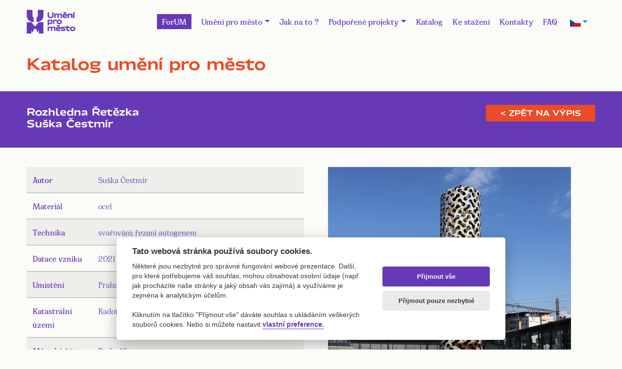

--- FILE ---
content_type: text/html; charset=UTF-8
request_url: https://umenipromesto.eu/katalog/detail/1805/6?v=tisk
body_size: 4867
content:
<!DOCTYPE html>
<html lang="cs">

<head>

    <meta charset="utf-8">
    <meta name="viewport" content="width=device-width, initial-scale=1, shrink-to-fit=no">
    <meta name="description" content="Program UMĚNÍ PRO MĚSTO je nová forma systematické podpory současného umění ve veřejném prostoru ze strany hlavního města Prahy.">
    <meta name="keywords" content="umeni, verejne umeni, umeni praha, galerie praha, umeni pro mesto">

    <title>Umění pro město / Rozhledna Řetězka</title>
    <link href="https://umenipromesto.eu/styles/default/vendor/bootstrap/css/bootstrap.min.css" rel="stylesheet">
    <link href="https://umenipromesto.eu/styles/default/css/lightbox.min.css" rel="stylesheet">
    <link href="https://umenipromesto.eu/styles/default/css/slick.css" rel="stylesheet">
    <link href="https://umenipromesto.eu/styles/default/css/slick-theme.css" rel="stylesheet">
    <link href="https://umenipromesto.eu/styles/default/css/select2.min.css" rel="stylesheet">
    <link href="https://umenipromesto.eu/styles/default/assets/css/brands.min.css" rel="stylesheet">
    <link href="https://umenipromesto.eu/styles/default/assets/css/solid.min.css" rel="stylesheet">
    <link href="https://umenipromesto.eu/styles/default/assets/css/fontawesome.min.css" rel="stylesheet">
    <link href="https://umenipromesto.eu/styles/default/assets/css/style.css?v=1.10.4" rel="stylesheet">

    <script src="https://umenipromesto.eu/styles/default/vendor/jquery/jquery.min.js"></script>
    <script src="https://umenipromesto.eu/styles/default/vendor/bootstrap/js/bootstrap.bundle.min.js"></script>
    <script src="https://umenipromesto.eu/styles/default/js/lightbox.min.js"></script>
    <script src="https://umenipromesto.eu/styles/default/js/slick.min.js"></script>
    <script src="https://umenipromesto.eu/styles/default/js/select2.full.min.js"></script>

    <meta property="og:image" content="https://umenipromesto.eu/data/katalog/1805/img-0495-9464.jpg">
    <meta property="og:image:secure_url" content="https://umenipromesto.eu/data/katalog/1805/img-0495-9464.jpg">
    <!-- Global site tag (gtag.js) - Google Analytics -->
    <script type="text/plain" data-cookiecategory="analytics" async src="https://www.googletagmanager.com/gtag/js?id=UA-168685058-1"></script>
    <script type="text/plain" data-cookiecategory="analytics">
        window.dataLayer = window.dataLayer || [];
        function gtag(){dataLayer.push(arguments);}
        gtag('js', new Date());

        gtag('config', 'UA-168685058-1');
    </script>
</head>

<body>


<div class="container">
    <div class="row">
        <div class="col-12">
            <nav class="navbar navbar-expand-xl static-top main-menu-bar">
                <a class="navbar-brand" href="/" title="Hlavní strana">
                    <img src="/styles/default/assets/images/logo_new.png" alt="Umění pro město">
                </a>
                <button class="navbar-toggler" type="button" data-toggle="collapse" data-target="#navbarResponsive"
                        aria-controls="navbarResponsive" aria-expanded="false" aria-label="Toggle navigation">
                    <span class="menu-liner"></span>
                    <span class="menu-liner"></span>
                    <span class="menu-liner"></span>
                </button>
                <div class="collapse navbar-collapse" id="navbarResponsive">
                        <ul class="navbar-nav ml-auto">
        <li class="nav-item">
            <a href="https://forum.umenipromesto.eu/" class="nav-link highlighted-link">
                ForUM
            </a>
        </li>
	        <li class="nav-item dropdown">
            <a class="nav-link dropdown-toggle" id="navbarDropdown" role="button" data-toggle="dropdown" aria-haspopup="true" aria-expanded="false" href="/">Umění pro město</a>
                            <div class="dropdown-menu" aria-labelledby="navbarDropdown">
                                            <a class="dropdown-item" href="/stranky/1-o-programu">O programu</a>
                                            <a class="dropdown-item" href="/stranky/4-komise-pro-umeni-ve-verejnem-prostoru">Komise</a>
                                            <a class="dropdown-item" href="/stranky/3-financovani-programu-umeni-pro-mesto">Financování</a>
                                    </div>
                    </li>
	        <li class="nav-item ">
            <a class="nav-link" href="/stranky/5-zadost-o-osazeni-trvaleho-umeleckeho-dila-do-verejneho-prostoru">Jak na to ?</a>
                    </li>
	        <li class="nav-item dropdown">
            <a class="nav-link dropdown-toggle" id="navbarDropdown" role="button" data-toggle="dropdown" aria-haspopup="true" aria-expanded="false" href="">Podpořené projekty</a>
                            <div class="dropdown-menu" aria-labelledby="navbarDropdown">
                                            <a class="dropdown-item" href="/stranky/7-souteze-a-vyzvy">Soutěže a výzvy</a>
                                            <a class="dropdown-item" href="/stranky/8-realizovane-projekty">Realizované projekty</a>
                                    </div>
                    </li>
	        <li class="nav-item ">
            <a class="nav-link" href="/katalog-um">Katalog</a>
                    </li>
	        <li class="nav-item ">
            <a class="nav-link" href="/stranky/6-dokumenty-ke-stazeni">Ke stažení</a>
                    </li>
	        <li class="nav-item ">
            <a class="nav-link" href="/stranky/10-kontakt">Kontakty</a>
                    </li>
	        <li class="nav-item ">
            <a class="nav-link" href="/stranky/12-faq-casto-kladene-dotazy">FAQ</a>
                    </li>
	    </ul>
<?                     <!-- -->
                    <form class="lang_select" method="post">
                                                <a href="" class="nav-link dropdown-toggle" id="dropdown09" data-toggle="dropdown" aria-haspopup="true" aria-expanded="false"><img src="/data/jazyky/cestina.png" alt="čeština" width="22" /></a>
                        <div class="dropdown"> 
                            <div class="dropdown-menu" aria-labelledby="dropdown09">
                                <a class="dropdown-item" href="https://umenipromesto.eu//set-language/en"><img src="/data/jazyky/english.png" alt="english" width="22" /></a>
                            </div>
                        </div>
                    </form>
                </div>
            </nav>
        </div>
    </div>
</div>





<section class="subpage pt-0 catalogue-detail">
    <div class="subpage-content">
        <div class="container">
            <div class="posts-list galleries">
                <div class="row">
                    <div class="col-12">
                        <h2>Katalog umění pro město</h2>
                    </div>
                </div>
            </div>
        </div>
    </div>
    <div class="subpage-content catalogue-filters">
        <div class="container">
            <div class="posts-list galleries ">
                <div class="row">
                    <div class="col-lg-12">
                        <div class="name">
                                                        <h3>Rozhledna Řetězka<br>Suška Čestmír</h3>
                        </div>
                        <div class="catalogue-back">
                            <a href="/katalog/6?v=tisk">< Zpět na výpis</a>
                        </div>
                    </div>
                </div>
            </div>
        </div>
    </div>
    <div class="subpage-content">
        <div class="container">
            <div class="posts-list galleries gallery-detail">
                <div class="row">
                    <div class="col-md-6 catalogue-detail-data">
                                                <table class="table table-striped">
                            <tbody>
                                                                        <tr>
                                            <th>
                                                Autor                                            </th>
                                            <td>
                                                Suška Čestmír                                            </td>
                                        </tr>
                                                                            <tr>
                                            <th>
                                                Materiál                                            </th>
                                            <td>
                                                                                                        ocel                                                                                                </td>
                                        </tr>
                                                                            <tr>
                                            <th>
                                                Technika                                            </th>
                                            <td>
                                                                                                        svařování; řezaní autogenem                                                                                                </td>
                                        </tr>
                                                                            <tr>
                                            <th>
                                                Datace vzniku                                            </th>
                                            <td>
                                                                                                        2021                                                                                                </td>
                                        </tr>
                                                                            <tr>
                                            <th>
                                                Umístění                                            </th>
                                            <td>
                                                                                                        Praha 16, Na Betonce                                                                                                </td>
                                        </tr>
                                                                            <tr>
                                            <th>
                                                Katastrální území                                            </th>
                                            <td>
                                                                                                        Radotín                                                                                                </td>
                                        </tr>
                                                                            <tr>
                                            <th>
                                                Městská část                                            </th>
                                            <td>
                                                Praha 16                                            </td>
                                        </tr>
                                                                            <tr>
                                            <th>
                                                Parcelní číslo                                            </th>
                                            <td>
                                                                                                        518                                                                                                </td>
                                        </tr>
                                                                            <tr>
                                            <th>
                                                Zeměpisná šířka                                            </th>
                                            <td>
                                                                                                        49.984520                                                                                                </td>
                                        </tr>
                                                                            <tr>
                                            <th>
                                                Zeměpisná délka                                            </th>
                                            <td>
                                                                                                        14.361813                                                                                                </td>
                                        </tr>
                                                                            <tr>
                                            <th>
                                                Osazení                                            </th>
                                            <td>
                                                                                                        13. 10. 2021                                                                                                </td>
                                        </tr>
                                                                            <tr>
                                            <th>
                                                Literatura                                            </th>
                                            <td>
                                                DANIELA KRAMEROVÁ, ČESTMÍR SUŠKA: Věci venku, 2022, str. 152-159                                            </td>
                                        </tr>
                                                                            <tr>
                                            <th>
                                                Památková ochrana                                            </th>
                                            <td>
                                                                                                        NE                                                                                                </td>
                                        </tr>
                                                                    <tr>
                                    <th>
                                        Katalogové číslo
                                    </th>
                                    <td>
                                        SVP-0777                                    </td>
                                </tr>
                            </tbody>
                        </table>
                    </div>
                    <div class="col-md-6">
                                                                                            <div class="row  w-100">
                                    <div class="col-md-12">
                                        <div class="post-item text-center mt-0">
                                            <a href="/data/katalog/1805/img-0495-9464.jpg" title="Foto: Ondřej Surový, 08/2022" data-lightbox="gallery">
                                                <img src="/data/katalog/1805/small/img-0495-9464.jpg" alt="Ondřej Surový, 08/2022" class="img-fluid mt-0">
                                            </a>
                                        </div>
                                    </div>
                                </div>
                                <div class="row detail-small-images w-100">
                                                                                                        <div class="col-xl-3 col-4 h-100">
                                        <div class="post-item">
                                            <a href="/data/katalog/1805/img-0489-1124.jpg" title="Foto: Ondřej Surový, 08/2022" data-lightbox="gallery">
                                                <img src="/data/katalog/1805/small/img-0489-1124.jpg" alt="Ondřej Surový, 08/2022" class="img-fluid my-0">
                                            </a>
                                        </div>
                                        Ondřej Surový, 08/2022                                    </div>
                                                                                                                        </div>
                    </div>
                </div>
            </div>
        </div>
    </div>
</section>
    <div class="catalogue-map" id="map"></div>
    <script>
        var pole = [{"id":"1805","name":"Rozhledna \u0158et\u011bzka","autor":"Su\u0161ka \u010cestm\u00edr","spravce":"neur\u010deno","spravce_barva":"neur\u010deno","mestskacast":"Praha 16","zanik":"","lat":49.984520000000003,"lng":14.361813,"image":"img-0495-9464.jpg","icon":""}];
        pole = pole.reverse();
        var vypis_del = false;
        var art_lat = pole[0].lat;
        var art_lng = pole[0].lng;
    </script>
    <script src="https://umenipromesto.eu/styles/default/js/maps.js?v=1.6"></script>
    <script async defer src="https://maps.googleapis.com/maps/api/js?key=AIzaSyAIQLHbOJTvn85tAbNFNSLmfkGV4Jz8B8o&callback=initMap"></script>
    <script>
    $(document).ready(function() {
        var shorten_text_container = $('.shorten-text');
        if(shorten_text_container.hasChildNodes()) {
            var shorten_children = $("div.shorten-text > :not(:first)");
            var first_child = $('.shorten-text > :first-child');
            if(shorten_text_container.children().length > 1) {
                shorten_children.hide();
            }
            var showChar = 35;
            var ellipsestext = "...";
            var moretext = "číst více";
            var lesstext = "schovat";
            var hidden = false;
            var newHtml = '';
            var count = 0;
            //Původní tag uložíme a nahradíme ho divem
            var original_tag = first_child[0].tagName;
            first_child.replaceWith($('<div class="d-inline-block">' + first_child.html() + '</div>'));
            first_child = $('.shorten-text > :first-child');
            var child_tags = new Array;
            var child_tags_count = 0;
            //Kontrola, zda už jsme dosáhli maximálního počtu slov
            function check(child = false, index, wordlist) {
                if (count >= showChar && hidden === false) {
                    //pokud ano, vložím tři tečky a zbytek textu schováme
                    newHtml += ' <span class="d-inline moreellipses">' + ellipsestext+ '</span><span class="hidden-text d-none"> ';
                    while(index < wordlist.length) {
                        newHtml += ' ' + wordlist[index];
                        index++;
                    }
                    newHtml += '</span>';
                    hidden = true;
                    return true;
                }
                return false;
            }
            newHtml += '<' + original_tag + '>';
            splitText(first_child, false);
            //Procházíme všechny elementy v zadaném elementu
            function splitText(element, child_element) {
                element.contents().each(function() {
                    //Kontrola, zda se jedná po text či html tag
                    if (this.nodeType != 3) {
                        child_tags_count++;
                        child_tags[child_tags_count] = this.tagName;
                        // Pokud je to tag, kolem jeho obsahu vložíme jeho tag a zavoláme na osah tuto fci.
                        // Pokud je již po limitu, schováme ho
                        if (hidden){
                            newHtml += ' <' + child_tags[child_tags_count] + ' class="hidden-text d-none"> ';
                        } else {
                            newHtml += ' <' + child_tags[child_tags_count] + '> ';
                        }
                        splitText($(this), true);
                        newHtml += ' </' + child_tags[child_tags_count] + '> ';
                        delete child_tags[child_tags_count];
                        child_tags_count--;
                    } else {
                        //Pokud se jedná o slovo, zkontrolujeme limit slov
                        var wordList = $(this).text().trim().split(/\s+/);
                        //Pokud jsme po limitu a text nemá rodiče, který by ho schoval, schováme ho do spanu
                        if(child_tags_count === 0 && hidden) {
                            newHtml += ' <span class="hidden-text d-none"> ';
                        }
                        $.each(wordList, function(index, word){
                            count++;
                            if(check(child_element, index, wordList)) {
                                return false;
                            }
                            newHtml += ' ' + word;
                        })
                        if(child_tags_count === 0 && hidden) {
                            newHtml += ' </span> ';
                        }
                    };
                });
            }
            check();
            newHtml += '</' + original_tag + '> </div>';
            first_child.html(newHtml);
            if(shorten_text_container.children().length > 1 || hidden) {
                shorten_text_container.append('<a href="" class="morelink">' + moretext + '</a>');
                $(".morelink").on('click', function(){
                    var hidden_text = $('.hidden-text');
                    var more_elepsis = $('.moreellipses');
                    if($(this).hasClass("less")) {
                        $(this).removeClass("less");
                        hidden_text.addClass('d-none');
                        hidden_text.removeClass('d-inline');
                        more_elepsis.removeClass('d-none');
                        more_elepsis.addClass('d-inline');
                        shorten_children.hide();
                        $(this).html(moretext);
                    } else {
                        $(this).addClass("less");
                        hidden_text.removeClass('d-none');
                        hidden_text.addClass('d-inline');
                        more_elepsis.addClass('d-none');
                        more_elepsis.removeClass('d-inline');
                        shorten_children.show();
                        $(this).html(lesstext);
                    }
                    return false;
                });
            };
        };
    });
</script>



<footer>
    <div class="container">
        <div class="row">
            <div class="col-md-3 d-none d-lg-flex">
                <div class="footer-col1">
                    <img src="/styles/default/assets/images/logo_white.png" alt="Umění pro město">
                    <p>
                        Copyright &copy; 2020 Umění pro město.<br>
                        Vytvořilo studio <a href="https://www.akcelero.cz" target="_blank">Akcelero.cz</a>
                    </p>
                </div>
            </div>
            <div class="col-xl-2 col-lg-3 col-md-4 d-lg-flex justify-content-center">
                <div class="footer-col-anchors">
                    <h4>
                        <ul class="navbar-nav flex-column">
	        <li class="nav-item ">
            <a class="nav-link" href="/stranky/6-dokumenty-ke-stazeni">Pro média</a>
                    </li>
	    </ul>
<?                    </h4>
                    <!--                    -->
                </div>
            </div>
            <div class="col-lg-3 col-md-4 d-lg-flex justify-content-center">
                <div class="footer-col-anchors">
                    <h4>Najdete nás</h4>
                    <a href="https://www.facebook.com/umenipromesto/?modal=admin_todo_tour" target="_blank"><i class="fab fa-facebook-f"></i>&nbsp;&nbsp;&nbsp;Facebook</a>
                    <a href="https://www.instagram.com/umenipromesto/?hl=cs" target="_blank"><i class="fab fa-instagram"></i>&nbsp;&nbsp;&nbsp;Instagram</a>
                    <a href="/cookies" target="_blank">Zásady o používání cookies</a>
                </div>
            </div>
            <div class="col-xl-4 col-lg-3 col-md-4">
                <div class="footer-logos">
                    <a href="http://www.ghmp.cz/">
                        <img src="/styles/default/assets/images/logo_ghmp.png" alt="Galerie hlavního města Prahy">
                    </a>
                    <a href="http://www.iprpraha.cz/">
                        <img src="/styles/default/assets/images/ipr_praha_logo.png" alt="Institut plánování a rozvoje hlavního města Prahy">
                    </a>
                    <a href="http://www.praha.eu/jnp/cz/index.html">
                        <img src="/styles/default/assets/images/logo_praha.jpg" alt="Portál hlavního města Prahy">
                    </a>
                </div>
            </div>
        </div>
        <div class="row hidden-footer">
            <div class="col-12 text-center">
                <p>
                    Copyright &copy; 2020 Umění pro město.<br>
                    Vytvořilo studio <a href="https://www.akcelero.cz" target="_blank">Akcelero.cz</a>
                </p>
            </div>
        </div>
    </div>
</footer>
<script defer src="https://umenipromesto.eu/styles/cookies/cookieconsent.js"></script>
<script defer src="https://umenipromesto.eu/styles/cookies/cookieconsent-light.js"></script>
</body>

</html>

<?